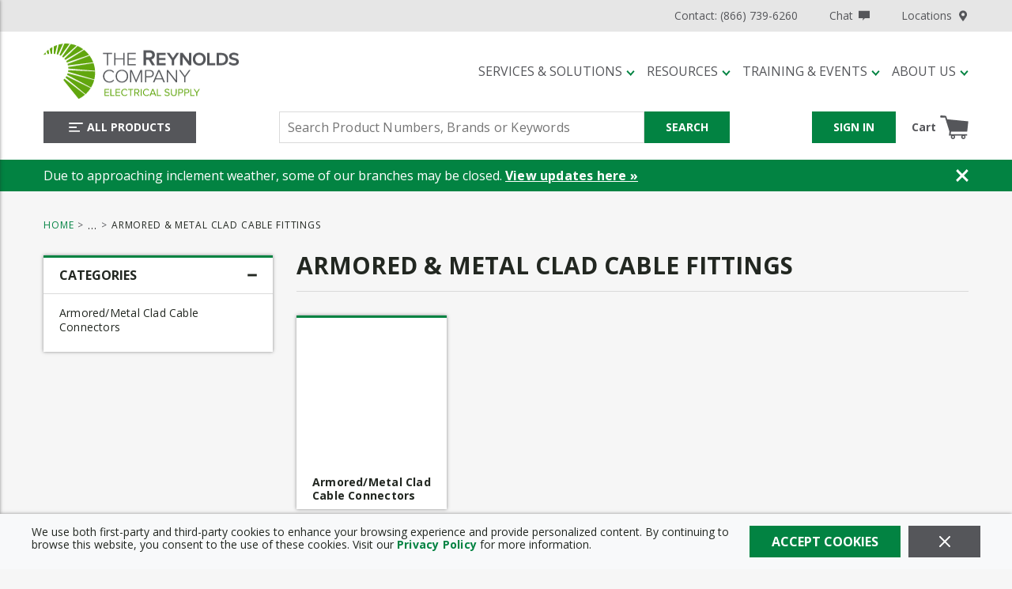

--- FILE ---
content_type: application/javascript; charset=UTF-8
request_url: https://www.reynoldsonline.com/dist/categoriesChunk_948231c312e6826f1f83.chunk.js
body_size: 5223
content:
(self.webpackChunkroot=self.webpackChunkroot||[]).push([[574],{42877:(e,t,a)=>{var r=a(46155),s=a(56449);e.exports=function(e,t,a,n){return null==e?[]:(s(t)||(t=null==t?[]:[t]),s(a=n?void 0:a)||(a=null==a?[]:[a]),r(e,t,a))}},28411:(e,t,a)=>{"use strict";a.d(t,{A:()=>x,h:()=>u});var r=a(17126),s=a(73518),n=a(86098),i=a(73746),o=a(53192),l=a(72868),c=a(11320),g=a(66598),p=a(96540),d=a(16683),m=a(73802);const u={accordionSection:{titleTypographyProps:Object.assign(Object.assign({},g.dq),{weight:"bold",size:"16px",lineHeight:"19px",css:m.AH`text-transform:uppercase;`}),headerProps:{css:m.AH`${(0,c.GT)("theme.accordion.sectionDefaultProps.headerProps.css")} &&{button,button:focus{padding:13px 20px;}}`,"aria-level":2},panelProps:{css:m.AH`${(0,c.GT)("theme.accordion.sectionDefaultProps.panelProps.css")} padding:10px 10px 10px 15px;`}},link:{color:"text.main",hoverStyle:{textDecoration:"underline"},typographyProps:Object.assign(Object.assign({},g.Aj),{weight:400}),css:m.AH`display:inline-block;letter-spacing:0;margin:0 5px 8px;`},contentWrapper:{css:m.AH`overflow-y:auto;max-height:338px;padding:5px 0;display:flex;flex-direction:column;align-items:flex-start;${(0,g.Eh)()};`}},h=u,y={loadProducts:s.Ay},x=(0,d.Ng)(((e,t)=>{const a=(0,n.WH)(e,{expand:["facets"],categoryId:t.categoryId,includeProductsInSubCategories:t.includeProductsInSubCategories,populateBrandListPagePath:!0,pageSize:1}),r=a.value?a:void 0;return{brandFacets:null==r?void 0:r.brandFacets}}),y)((({categoryId:e,includeProductsInSubCategories:t,loadProducts:a,brandFacets:s})=>((0,p.useEffect)((()=>{s||a({expand:["facets"],categoryId:e,includeProductsInSubCategories:t,populateBrandListPagePath:!0,pageSize:1})}),[]),s?p.createElement(o.Ay,Object.assign({title:(0,i.Ay)("Brands")},h.accordionSection),p.createElement(r.A,Object.assign({},h.contentWrapper),s.map((e=>p.createElement(l.Ay,Object.assign({key:e.id},h.link,{href:e.productListPagePath}),e.name))))):null)))},26781:(e,t,a)=>{"use strict";a.d(t,{Ay:()=>p,jv:()=>g,mR:()=>c});var r=a(11320),s=a(23573),n=a(15385),i=a(31099),o=a(66598),l=a(73802);const c={wrapper:{css:l.AH`display:flex;flex-wrap:wrap;align-items:flex-start;margin:-15px;`},leftSection:{css:l.AH`padding:15px;margin-top:5px;flex:0 0 320px;min-width:0;${({theme:e})=>(0,s.Ay)(e,[null,l.AH`
                            flex: 1 1 100%;
                        `,null,null,null],"max")}`},rightSection:{css:l.AH`flex:1 1 550px;padding:15px;min-width:0;${({theme:e})=>(0,s.Ay)(e,[null,l.AH`
                            flex: 1 1 100%;
                        `,null,null,null],"max")}`}},g={centeringWrapper:{css:l.AH`height:300px;display:flex;align-items:center;`},spinner:{css:l.AH`margin:auto;`},topSectionWrapper:{css:l.AH`display:flex;justify-content:space-between;flex-wrap:wrap;padding-bottom:5px;margin-bottom:30px;border-bottom:1px solid ${(0,n.A)("common.border")};`},titleWrapper:{css:l.AH`flex:1;margin-right:10px;`},selectWrapper:{css:l.AH`flex:0 1 260px;${(0,i.n)("lte","xs")`
                flex: 1 1 100%;
                margin-bottom: 20px;
            `}`},categoriesSort:{cssOverrides:{formField:l.AH`${(0,r.GT)("theme.formField.defaultProps.cssOverrides.formField")} label{width:75px;text-transform:uppercase;padding-right:10px;}`,formInputWrapper:l.AH`${(0,r.GT)("theme.formField.defaultProps.cssOverrides.formInputWrapper")} width:calc(100% - 75px);`}},categoriesContentWrapper:{css:l.AH`display:grid;grid-template-columns:repeat(auto-fill, minmax(190px, 1fr));grid-gap:30px;@media print{display:block;}${(0,i.n)("lte","xs")`
                grid-template-columns: repeat(auto-fill, minmax(140px, 1fr));
                grid-gap: 5px;
            `}`},styledBox:{css:l.AH`padding:0;margin-bottom:0;height:100%;`},categoryNameWrapper:{css:l.AH`padding:9px 20px;display:flex;flex:1;align-items:flex-end;&:first-child{align-items:flex-start;}${(0,i.n)("lte","xs")`
                padding: 7px;
            `}`},categoryName:Object.assign(Object.assign({},o.Aj),{color:"text",css:l.AH`${(0,o.gO)(2,17)} @media print{display:block;max-height:none;}${(0,i.n)("lte","xs")`
                font-size: 13px;
                line-height: 15px;
                max-height: 30px;
            `}`}),link:{css:l.AH`&,> span{display:flex;flex-direction:column;height:100%;width:100%;}`},categoryImageWrapper:{css:l.AH`height:190px;display:flex;justify-content:center;${(0,i.n)("lte","xs")`
                height: 160px;
                padding: 5px 5px 0;
            `}`}},p=Object.assign(Object.assign({},c),g)},25379:(e,t,a)=>{"use strict";a.r(t),a.d(t,{bannerStyles:()=>u,default:()=>y});var r,s=a(44082),n=a(17126),i=a(31198),o=a(39881),l=a(68328),c=a(66598),g=a(86614),p=a.n(g),d=a(96540),m=a(73802);!function(e){e.showCategoryImage="showCategoryImage"}(r||(r={}));const u={container:{css:m.AH`padding-bottom:30px;`},sectionsWrapper:{css:m.AH`display:flex;flex-wrap:wrap;flex:1;margin:-15px;`},leftSectionWrapper:{css:m.AH`flex:1 1 445px;padding:15px;`},rightSectionWrapper:{css:m.AH`flex:1 1 350px;padding:15px;font-size:16px;line-height:24px;letter-spacing:0.19px;html,body,p{font-size:inherit;line-height:inherit;letter-spacing:inherit;&:last-child{margin-bottom:0;}}`},bgCategoryWrapper:{css:m.AH`display:flex;flex-direction:column;padding:35px 33px;flex:0 0 100%;position:relative;background-repeat:no-repeat;background-size:cover;background-position:center center;align-items:stretch;min-height:245px;height:100%;`},categoryImage:{css:m.AH`position:absolute;top:0;width:0;height:0;pointer-events:none;visibility:hidden;`},categoryName:Object.assign(Object.assign({variant:"h2"},c.dq),{size:"42px",lineHeight:"42px",weight:"bold",color:"text.inverse",css:m.AH`margin-bottom:10px;`}),categoryDescription:{color:"text.inverse",size:"16px",weight:500,lineHeight:"22px"}},h=u,y={component:(0,i.T)((({category:e,fields:t})=>{var a;const[r,i]=d.useState(null);if(!e)return null;const{htmlContent:c,largeImagePath:g,name:u,shortDescription:y}=e,{showCategoryImage:x}=t,b=x&&g,A={css:m.AH`${null===(a=h.bgCategoryWrapper)||void 0===a?void 0:a.css} background-image:url(${r});`};return b||c?d.createElement(n.A,Object.assign({},h.container,{"data-test-selector":"categoryDetailBanner_htmlContent"}),d.createElement(n.A,Object.assign({},h.sectionsWrapper),b&&d.createElement(n.A,Object.assign({},h.leftSectionWrapper),d.createElement(n.A,Object.assign({},A),u&&d.createElement(o.A,Object.assign({},h.categoryName),u),y&&d.createElement(o.A,Object.assign({},h.categoryDescription),y),d.createElement(l.Ay,Object.assign({},h.categoryImage,{src:g,onLoad:e=>{i(e)}})))),c&&d.createElement(n.A,Object.assign({},h.rightSectionWrapper),p()(c,s.q)))):null})),definition:{group:"Category Details",icon:"image-landscape",allowedContexts:["CategoryDetailsPage","ProductListPage"],fieldDefinitions:[{name:r.showCategoryImage,displayName:"Show Category Image",editorTemplate:"CheckboxField",defaultValue:!0,fieldType:"General",sortOrder:1}]}}},56504:(e,t,a)=>{"use strict";a.r(t),a.d(t,{categoryDetailLinkListStyles:()=>m,default:()=>y});var r=a(17126),s=a(31198),n=a(35314),i=a(73746),o=a(35346),l=a(53192),c=a(72868),g=a(28411),p=a(96540),d=a(16683);const m={},u=g.h,h=(0,d.Ng)(((e,t)=>({category:(0,n.ey)(e,t.subCategoryId).value})))((({category:e,key:t})=>e?p.createElement(c.Ay,Object.assign({key:t,href:e.path},u.link,{"data-test-selector":`categoryDetailsLinkListLink_${e.id}`}),e.shortDescription):null)),y={component:(0,s.T)((({category:e})=>{if(!e||!e.subCategoryIds||0===e.subCategoryIds.length)return null;const[t,a]=p.useState(!0),s=e.id.split(":")[0];return p.createElement(o.A,{headingLevel:2},p.createElement(l.Ay,Object.assign({title:(0,i.Ay)("Categories"),expanded:t,onTogglePanel:()=>{a(!t)}},u.accordionSection),p.createElement(r.A,Object.assign({},u.contentWrapper),e.subCategoryIds.map((e=>p.createElement(h,{subCategoryId:e,key:e.toString()}))))),p.createElement(g.A,{includeProductsInSubCategories:!!s,categoryId:s}))})),definition:{group:"Category Details",icon:"list-ul",allowedContexts:["CategoryDetailsPage"]}}},86877:(e,t,a)=>{"use strict";a.r(t),a.d(t,{categoryDetailSubCategoriesStyles:()=>b,default:()=>f});var r,s=a(17126),n=a(31198),i=a(35314),o=a(72868),l=a(39881),c=a(15385),g=a(26781),p=a(64440),d=a(91804),m=a(44237),u=a(66444),h=a(96540),y=a(16683),x=a(73802);!function(e){e.showImages="showImages"}(r||(r={}));const b={categoryDetailSubCategoriesWrapper:{css:x.AH`padding-top:30px;border-top:1px solid ${(0,c.A)("common.border")};`}},A=(0,y.Ng)(((e,t)=>({category:(0,i.ey)(e,t.categoryId).value})))((({category:e,showImages:t,key:a,styles:r})=>e?h.createElement(p.A,Object.assign({},r.styledBox,{key:a}),h.createElement(o.Ay,Object.assign({href:e.path},r.link,{"data-test-selector":`categoryDetailsSubCategoriesLink_${e.id}`}),t&&h.createElement(s.A,Object.assign({},r.categoryImageWrapper),h.createElement(d.A,{imageTransformations:m.J.product_sm,src:e.smallImagePath,altText:e.imageAltText})),h.createElement(s.A,Object.assign({},r.categoryNameWrapper),h.createElement(l.A,Object.assign({},r.categoryName),e.shortDescription)))):null)),f={component:(0,n.T)((({category:e,fields:{showImages:t}})=>{if(!e||!e.subCategoryIds||0===e.subCategoryIds.length)return null;const[a]=h.useState((()=>(0,u.A)(b,g.jv)));return h.createElement(s.A,Object.assign({},a.categoryDetailSubCategoriesWrapper),h.createElement(s.A,Object.assign({},a.categoriesContentWrapper),e.subCategoryIds.map((e=>h.createElement(A,{categoryId:e,showImages:t,key:e,styles:a})))))})),definition:{group:"Category Details",icon:"list-ul",fieldDefinitions:[{name:r.showImages,displayName:"Show Images",editorTemplate:"CheckboxField",defaultValue:!0,fieldType:"General",sortOrder:1}],allowedContexts:["CategoryDetailsPage"]}}},908:(e,t,a)=>{"use strict";a.r(t),a.d(t,{default:()=>D});var r,s=a(48158),n=a(17126),i=a(4301),o=a(35314),l=a(32110),c=a(4411),g=a(73746),p=a(35346),d=a(53192),m=a(72868),u=a(91135),h=a(88878),y=a(39881),x=a(28411),b=a(26781),A=a(64440),f=a(91804),v=a(44237),C=a(42877),S=a.n(C),P=a(96540),E=a(16683),I=a(73802);!function(e){e.showImages="showImages"}(r||(r={}));const w={loadCategories:l.Ay},O=b.Ay;class j extends P.Component{constructor(e){super(e),this.getCategories=e=>{const{topLevelCategoryIds:t,categoriesDataView:a}=e;return a.value?t&&a.value.filter((e=>t.indexOf(e.id)>-1)):[]},this.getSortedCategories=(e,t)=>S()(e,["name"],[t]),this.state={sortType:"",caterogiesAccordionOpened:!0}}UNSAFE_componentWillMount(){const{categoriesDataView:e,loadCategories:t}=this.props;e.isLoading||e.value||t()}render(){const{id:e,categoriesDataView:t,topLevelCategoryIds:a,isAllCategoriesPage:r,fields:{showImages:s}}=this.props;if(t.isLoading)return P.createElement(n.A,Object.assign({},O.centeringWrapper),P.createElement(u.A,Object.assign({},O.spinner)));if(!t.value)return null;if(!t.value||!a)return null;const{sortType:o,caterogiesAccordionOpened:l}=this.state,c=t.value.filter((e=>{var t;return a.indexOf(e.id)>-1&&"true"!==(null===(t=e.properties.isEventsCategory)||void 0===t?void 0:t.toLowerCase())})),b=o?this.getSortedCategories(c,o):c;return P.createElement(n.A,Object.assign({},O.wrapper),r&&P.createElement(n.A,Object.assign({},O.leftSection),P.createElement(p.A,{headingLevel:2},P.createElement(d.Ay,Object.assign({title:(0,g.Ay)("Categories"),expanded:l,onTogglePanel:()=>{this.setState({caterogiesAccordionOpened:!l})}},x.h.accordionSection),P.createElement(n.A,Object.assign({},x.h.contentWrapper),c&&c.map((e=>P.createElement(m.Ay,Object.assign({key:e.id},x.h.link,{href:e.path}),e.shortDescription))))),P.createElement(x.A,{includeProductsInSubCategories:!1}))),P.createElement(n.A,Object.assign({},O.rightSection),r&&P.createElement(n.A,Object.assign({},O.topSectionWrapper),P.createElement(n.A,Object.assign({},O.titleWrapper),P.createElement(i.A,{contentId:e,zoneName:"title"})),P.createElement(n.A,Object.assign({},O.selectWrapper),P.createElement(h.A,Object.assign({label:(0,g.Ay)("Sort By"),labelPosition:"left",onChange:e=>this.setState({sortType:e.currentTarget.value}),"data-test-selector":"categoriesSort"},O.categoriesSort),P.createElement("option",{value:""},(0,g.Ay)("Select Option")),P.createElement("option",{value:"asc"},(0,g.Ay)("Name: A to Z")),P.createElement("option",{value:"desc"},(0,g.Ay)("Name: Z to A"))))),b&&P.createElement(n.A,Object.assign({},O.categoriesContentWrapper),b.map((e=>P.createElement(A.A,Object.assign({},O.styledBox,{key:e.id.toString()}),P.createElement(m.Ay,Object.assign({href:e.path},O.link,{"aria-label":e.shortDescription}),s&&P.createElement(n.A,Object.assign({},O.categoryImageWrapper),P.createElement(f.A,{imageTransformations:v.J.product_sm,src:e.smallImagePath,altText:e.imageAltText})),P.createElement(n.A,Object.assign({},O.categoryNameWrapper),P.createElement(y.A,Object.assign({},O.categoryName),e.shortDescription)))))))))}}const D={component:(0,E.Ng)(((e,t)=>({categoriesDataView:(0,o.E_)(e),topLevelCategoryIds:(0,o.Bn)(e,s.vy),isAllCategoriesPage:"CategoryListPage"===(0,c.p$)(e).type})),w)((0,I.SL)(j)),definition:{group:"Categories",icon:"list-ul",allowedContexts:["CategoryListPage","HomePage"],fieldDefinitions:[{name:r.showImages,displayName:"Show Images",editorTemplate:"CheckboxField",defaultValue:!0,fieldType:"General",sortOrder:1}]}}},66468:(e,t,a)=>{"use strict";a.r(t),a.d(t,{default:()=>d});var r=a(17126),s=a(39004),n=a(31198),i=a(4301),o=a(4411),l=a(39881),c=a(96540),g=a(16683),p=a(73802);const d={component:(0,g.Ng)((e=>({currentPage:(0,o.p$)(e)})))((0,n.T)((({id:e,category:t,currentPage:a})=>{var n,o,g,d;return t?((0,s.XN)(),c.createElement(r.A,{css:p.AH`& > div > div{margin-bottom:30px;}`},c.createElement(l.A,{variant:"h1","data-test-selector":`categoryName_${null!==(n=t.name)&&void 0!==n?n:t.shortDescription}`},null!==(o=t.name)&&void 0!==o?o:t.shortDescription),"true"===(null===(g=t.properties.isEventsCategory)||void 0===g?void 0:g.toLowerCase())&&c.createElement(i.A,{contentId:e,zoneName:"eventListingBanner"}),"true"!==(null===(d=t.properties.isEventsCategory)||void 0===d?void 0:d.toLowerCase())&&c.createElement(i.A,{contentId:e,zoneName:"ProductListingBanner"}))):null}))),definition:{group:"Category Details",icon:"folder-bookmark",allowedContexts:["CategoryDetailsPage","ProductDetailsPage","ProductListPage"]}}},79765:(e,t,a)=>{"use strict";a.r(t),a.d(t,{CategoryDetailsPageContext:()=>O,default:()=>w});var r=a(45799),s=a(80247),n=a(90777),i=a(82923),o=a(58158),l=a(4301),c=a(39885),g=a(87446),p=a(4293),d=a(4411);const m=[e=>{if(e.parameter.catalogPage){const t=(0,d.p$)(e.getState());(0,p.t)(t,e.parameter.catalogPage,void 0,e.getState())}}],u=(0,g.u3)(m,"SendCategoryPageView");var h=a(49206),y=a(15339),x=a(28887),b=a(21472),A=a(35314),f=a(73746);const v=a(57843).A;var C=a(38126),S=a(96540),P=a(16683);const E={setBreadcrumbs:h.Ay,prepareCategory:y.Ay,sendCategoryPageView:u};class I extends S.Component{constructor(e){super(e),this.state={}}UNSAFE_componentWillMount(){var e,t,a;if(this.setMetadata(),this.props.catalogPageState.value){const r=this.props.breadcrumbLinks;((null===(e=null==r?void 0:r.slice(1))||void 0===e?void 0:e.map((e=>{var t;return null===(t=e.children)||void 0===t?void 0:t.toString()})).join(","))!==(null===(a=null===(t=this.props.catalogPageState.value.breadCrumbs)||void 0===t?void 0:t.slice(1))||void 0===a?void 0:a.map((e=>e.text)).join(","))||(null==r?void 0:r.length)&&r[0].children!==(0,f.Ay)("Home_Breadcrumb"))&&this.props.setBreadcrumbs({links:this.props.catalogPageState.value.breadCrumbs.map((e=>({children:e.text,href:e.url})))})}}componentDidUpdate(){const{category:e,catalogPageState:{value:t},breadcrumbLinks:a,prepareCategory:r}=this.props;t&&a&&e&&e.id!==this.state.metadataSetForId&&((0,o.BT)(),this.setMetadata(),r({catalogPage:t}))}setMetadata(){var e;const{catalogPageState:t,category:a,websiteName:s,location:o,websiteSettings:l,sendCategoryPageView:c}=this.props;if(!(null==t?void 0:t.value)||!a||!this.props.breadcrumbLinks)return;this.state.odpEventSentFor!==t.value.categoryId&&(this.setState({odpEventSentFor:t.value.categoryId}),c({catalogPage:t.value}));const{metaDescription:g,metaKeywords:p,openGraphImage:d,openGraphTitle:m,openGraphUrl:u,title:h}=t.value;(0,i.A)({metaDescription:g,metaKeywords:p,openGraphImage:d,openGraphTitle:m,openGraphUrl:u,currentPath:o.pathname,canonicalPath:t.value.canonicalPath,alternateLanguageUrls:null!==(e=t.value.alternateLanguageUrls)&&void 0!==e?e:void 0,title:h||a.name,websiteName:s,structuredPageData:l.enableBreadcrumbStructuredData?(0,n.A)(this.props.breadcrumbLinks):void 0,jsonLdScriptId:(0,r.A)(this.props.page.type)},l),this.setState({metadataSetForId:a.id})}render(){return S.createElement(C.A,null,S.createElement(v,null,S.createElement(l.A,{contentId:this.props.id,zoneName:"Content"})))}}const w={component:(0,P.Ng)((e=>{var t,a,r;const n=(0,d.g$)(e),i=(0,x.HL)(e)||(n.pathname===c.Qf?(0,s.A)(n.search).categoryPath:"")||(n.pathname.toLowerCase().startsWith("/content/")?"":n.pathname),o=(0,b.u)(e,i);return{catalogPageState:o,category:(0,A.ey)(e,null!==(a=null===(t=o.value)||void 0===t?void 0:t.categoryIdWithBrandId)&&void 0!==a?a:null===(r=o.value)||void 0===r?void 0:r.categoryId).value,location:n,websiteName:e.context.website.name,websiteSettings:(0,x.SB)(e).websiteSettings,breadcrumbLinks:e.components.breadcrumbs.links,page:(0,d.p$)(e)}}),E)(I),definition:{hasEditableUrlSegment:!1,hasEditableTitle:!0,supportsCategorySelection:!0,pageType:"System"}},O="CategoryDetailsPage"},16919:(e,t,a)=>{"use strict";a.r(t),a.d(t,{CategoryListPageContext:()=>l,default:()=>o});var r=a(4301),s=a(38126),n=a(96540);class i extends n.Component{render(){return n.createElement(s.A,null,n.createElement(r.A,{contentId:this.props.id,zoneName:"Content"}))}}const o={component:i,definition:{hasEditableUrlSegment:!0,hasEditableTitle:!0,pageType:"System"}},l="CategoryListPage"},95981:(e,t,a)=>{"use strict";a.r(t),a.d(t,{categoryImageStyles:()=>i,default:()=>o});var r=a(31198),s=a(27784),n=a(96540);const i={},o={component:(0,r.T)((({category:e})=>e?n.createElement(s.Ay,Object.assign({src:e.largeImagePath,altText:e.imageAltText},i.image,{"data-test-selector":"categoryImagePath"})):null)),definition:{group:"Category Details",icon:"image",allowedContexts:["CategoryDetailsPage","ProductDetailsPage","ProductListPage"]}}}}]);
//# sourceMappingURL=categoriesChunk_948231c312e6826f1f83.chunk.js.map